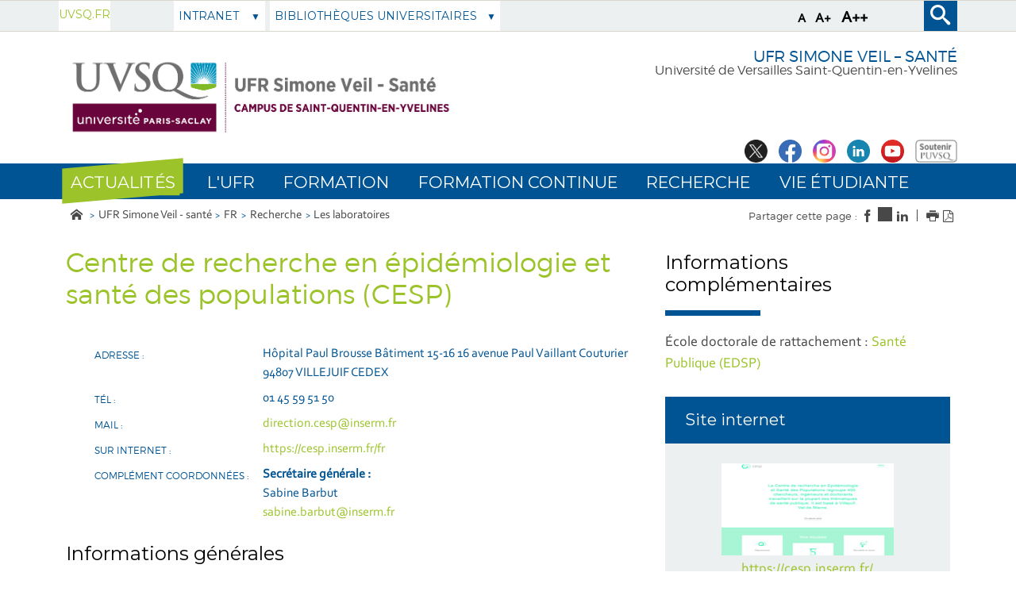

--- FILE ---
content_type: text/html;charset=UTF-8
request_url: https://www.sante.uvsq.fr/centre-de-recherche-en-epidemiologie-et-sante-des-populations-cesp
body_size: 101925
content:

























<!DOCTYPE html>
<!--[if lte IE 7]> <html class="ie7 oldie no-js" xmlns="http://www.w3.org/1999/xhtml" lang="fr" xml:lang="fr"> <![endif]-->
<!--[if IE 8]> <html class="ie8 oldie no-js" xmlns="http://www.w3.org/1999/xhtml" lang="fr" xml:lang="fr"> <![endif]-->
<!--[if gt IE 8]><!--> <html class="no-js" xmlns="http://www.w3.org/1999/xhtml" lang="fr" xml:lang="fr"> <!--<![endif]-->

<head>
    


















<meta property="og:description" content="Laboratoire de santé publique et épidémiologie des déterminants professionnels et sociaux de la santé" />
<meta property="og:title" content="Centre de recherche en épidémiologie et santé des populations (CESP) - UFR Simone Veil – santé" />
<meta property="og:site_name" content="UFR Simone Veil – santé" />
<meta property="og:type" content="article" />
<meta property="og:url" content="https://www.sante.uvsq.fr/centre-de-recherche-en-epidemiologie-et-sante-des-populations-cesp" />
<meta property="og:image" content="https://www.sante.uvsq.fr/uas/sante/LOGO/UFR+sante+logo+2020+ecran.jpg" />
<meta http-equiv="content-type" content="text/html; charset=utf-8" />
<title>Centre de recherche en épidémiologie et santé des populations (CESP) - UFR Simone Veil – santé</title>



    <link rel="canonical" href="https://www.uvsq.fr/centre-de-recherche-en-epidemiologie-et-sante-des-populations-cesp-umr-u1018-uvsq-inserm-universite-paris-saclay" />

<link rel="icon" type="image/png" href="https://www.sante.uvsq.fr/jsp/images/favicon.png" />
<meta http-equiv="pragma" content="no-cache" />

<link rel="schema.DC" href="http://purl.org/dc/elements/1.1/" />
<meta name="DC.Title" content="Centre de recherche en épidémiologie et santé des populations (CESP) - UFR Simone Veil – santé" />
<meta name="DC.Creator" content="admin admin" />
<meta name="DC.Description" lang="fr-FR" content="Laboratoire de santé publique et épidémiologie des déterminants professionnels et sociaux de la santé" />
<meta name="DC.Publisher" content="admin admin" />
<meta name="DC.Date.created" scheme="W3CDTF" content="20051025 00:00:00.0" />
<meta name="DC.Date.modified" scheme="W3CDTF" content="20251201 15:12:15.0" />
<meta name="DC.Language" scheme="RFC3066" content="fr-FR" />
<meta name="DC.Rights" content="Copyright &copy; UFR Simone Veil – santé" />

<meta name="description" content="Laboratoire de santé publique et épidémiologie des déterminants professionnels et sociaux de la santé" />
<meta name="author" lang="fr_FR" content="admin admin" />
<meta name="Date-Creation-yyyymmdd" content="20051025 00:00:00.0" />
<meta name="Date-Revision-yyyymmdd" content="20251201 15:12:15.0" />
<meta name="copyright" content="Copyright &copy; UFR Simone Veil – santé" />
<meta name="reply-to" content="webmaster@uvsq.fr" />
<meta name="category" content="Internet" />

<meta name="robots" content="index, follow" />

<meta name="distribution" content="global" />
<meta name="identifier-url" content="https://www.sante.uvsq.fr/" />
<meta name="resource-type" content="document" />
<meta name="expires" content="-1" />
<meta name="google-site-verification" content="" />
<meta name="Generator" content="K-Sup (6.07.77)" />
<meta name="Formatter" content="K-Sup (6.07.77)" />


    <!-- Police demandee par la cliente en google font https://assistance.kosmos.fr/browse/UVSQREC-5 -->
    <link href='https://fonts.googleapis.com/css?family=Montserrat' rel='stylesheet' type='text/css'>


    <!--[if lte IE 7]><!-->
    <link rel="stylesheet" href="https://www.sante.uvsq.fr/jsp/styles/fonts/icones/ie7/ie7.css">
    <script src="https://www.sante.uvsq.fr/jsp/styles/fonts/icones/ie7/ie7.js"></script>
    <!--<![endif]-->

    <!--[if lte IE 8]>
    <link rel="stylesheet" type="text/css" media="screen" href="https://www.sante.uvsq.fr/jsp/styles/all-old-ie.css" />
    <script>'header|footer|main|article|section|audio|video|source'.replace(/\w+/g,function(t){document.createElement(t)})</script>
    <script type="text/javascript" src="https://www.sante.uvsq.fr/adminsite/scripts/libs/ie8-shims.js"></script>
<![endif]-->


    <link rel="stylesheet" type="text/css" media="screen" href="https://www.sante.uvsq.fr/wro/styles/16544a788cca6a9ef296bea125550444390fb8c5.css"/>
    <link rel="stylesheet" type="text/css" media="screen" href="https://www.sante.uvsq.fr/wro/styles_uvsq/85db77d62e13cb46be13f72e182ac86516a17d1f.css"/>


    <script type="text/javascript">
        var html = document.getElementsByTagName('html')[0];
        html.className = html.className.replace('no-js', 'js');
        // document.getElementsByTagName("html")[0].className = document.getElementsByTagName("html")[0].className.replace("no-js", "js");
    </script>
    

    <link rel="stylesheet" type="text/css" media="screen" href="https://www.sante.uvsq.fr/wro/jQueryCSS/4f09505c023ee9faad90b029013642f69c694251.css"/>

    <meta name="viewport" content="width=device-width, initial-scale=1.0" />

    <script type="text/javascript" src="https://www.sante.uvsq.fr/wro/scripts/7560f8b1366da2014a0c844dab48d9c69aae49e0.js"></script>
    <script type="text/javascript" src="https://www.sante.uvsq.fr/adminsite/scripts/libs/ckeditor/ckeditor.js"></script><link rel="stylesheet" type="text/css" media="print" href="https://www.sante.uvsq.fr/wro/styles-print/3c3ffec044417b0d2c4aee5dd8276fd557fc4a15.css"/>
    





<style type="text/css" media="screen, print">
    /*  remplacer par variable bandeau (de site) usine à sites */
    #bandeau {
    }
    h2::after, .h2::after {
        background-color: #005493;
    }

    .paragraphe__titre--2 {
        background-color: #005493;
    }

    ::-moz-selection {
        background: #005493;
    }

    ::-webkit-selection {
        background: #005493;
    }

    ::selection {
        background: #005493;
    }
    ::-webkit-input-placeholder, :-moz-placeholder, ::-moz-placeholder, :-ms-input-placeholder, ::placeholder {
        color: #005493;
        opacity: 1;
    }

    .style_bouton, .style_bouton .lien_externe, .style_bouton .lien_interne {
        background-color: #005493;
    }

    .icon {
        color: #005493;
    }

    .js .plier-deplier__bouton:hover .icon {
        color: #005493;
    }

    #acces-directs .plier-deplier__bouton {
        color: #005493;
    }

    @media screen and (min-width: 980px) {
        #profil_uvsq .plier-deplier__bouton {
            color: #005493;
        }
    }

    #acces-directs .plier-deplier::after {
        color: #005493;
    }

    #acces-directs .type_rubrique_n3 a {
        color: #005493;
    }

    #versions li a, #versions li::after {
        color: #005493;
    }

    #recherche-simple {
        background: #005493;
    }

    #pied_page_complement, #pied_page_complement a {
        color: #005493;
    }

    .cartouche .zone-sociale__liste li a span {
        background: #005493;
    }

    header .cartouche .banniere__baseline {
        color: #005493;
    }

    #menu {
        background: #005493;
    }

    #menu_principal.menu_principal--riche > li > a:hover {
        color: #005493;
    }

    #menu_principal .type_rubrique_UVSQNEWS:hover span , #menu_principal .type_rubrique_VIECAMPUS:hover span {
        color: #005493 !important;
    }

    #menu_principal.menu_principal--riche > li.menu_principal--ouvert > a, #menu_principal.menu_principal--riche > li:hover > a, #menu_principal .plier-deplier__contenu a, #menu_principal .plier-deplier__contenu span,
    #menu_principal.menu_principal--riche .menu_principal-actif > a, #menu_principal.menu_principal--riche .menu_principal-actif > span {
        color: #005493;
    }

    #menu_principal.menu_principal--riche > li.menu_principal--ouvert > a {
      color: #005493 !important;
    }

    .js #menu .mobile-menu__level-close-button {
      background-color: #005493;
    }

    .js #menu .mobile-menu__item > button:hover {
      color: #005493 !important;
    }

    .js #menu .menu_principal__colonne ul {
      border-left-color: #005493;
    }

    #body #fil_ariane a::before {
        color: #005493;
    }

    form.formulaire_redacteur p.obligatoire label {
        color: #005493;
    }

    form.formulaire_redacteur p.obligatoire input, form.formulaire_redacteur p.obligatoire textarea, form.formulaire_redacteur p.obligatoire select {
        border-color: #005493;
    }

    #encadres .encadre_fiche.encadre--2 .encadre__titre {
        color: #005493;
    }

    [class^="liste-definitions__terme"], dl, .fiche .contenu > table th {
        color: #005493;
    }

    .fiche.formation .onglets .onglets__item.onglets__item--actif, .fiche.formation .onglets .onglets__item:hover, .fiche.formation .onglets .onglets__item a:hover {
        background: #005493;
    }

    .ui-state-highlight, .ui-widget-content .ui-state-highlight, .ui-widget-header .ui-state-highlight {
        background: #005493;
    }

    #body.ficheaccueil .toolboxCard ul.objets li, #body.ficheaccueil .grandeToolboxCard ul.objets li, ul.objets li.style_accueil {
        border-color: #72a0c3
    }

    .owl-controls .owl-controls-wrapper button,
    .galerieSimple .pagination_droite, .galerieSimple .pagination_gauche {
        background-color: #005493;
    }

    .couleur-primaire-secondaire .style_bouton .lien_externe:hover,
    .couleur-primaire-secondaire .style_bouton .lien_interne:hover {
        color: #005493 !important;
        border: 1px solid #005493;
        padding-right: 1.944444444em;
        padding-left: 1.944444444em;
    }

    #menu_principal .menu_principal-actif.VIECAMPUS > a, #menu_principal .menu_principal-actif.VIECAMPUS > a span {
        background-color: #005493 !important;
    }
    
    a, .a, a:active, .a:active, a:focus, .a:focus, .isLink::before, a:visited, .a:visited {
        color: #9cc32a;
    }

    h1, .h1 {
        color: #9cc32a;
    }

    .encadre--3,
    .paragraphe--3 {
        background-color: #9cc32a;
    }

    .js #haut_page a:focus {
        outline: 1px dotted #9cc32a;
    }

    .actions-fiche > * a:active, .actions-fiche > * a:focus {
        outline: 1px dotted #9cc32a;
    }

    #body #menu .mobile-menu__level__titre > a, #body #menu .mobile-menu__level__titre > span {
        color: #9cc32a !important;
    }

    button {
        color: #9cc32a;
    }

    button:focus, button:active {
        outline: 1px dotted #9cc32a;
    }

    #menu_principal .menu_principal-actif.UVSQNEWS > a, #menu_principal .menu_principal-actif.UVSQNEWS > a span {
        background-color: #9cc32a !important;
    }


    #body .agendaCard .dateEvnt {
        color: #9cc32a;
    }

    #body .agendaCard {
        color: #9cc32a;
    }

    #body .agendaCard .bloc_agenda li {
        border-color: #9cc32a;
    }

    #body .card_titre {
        background: #9cc32a;
    }

    #body.ficheaccueil h3 {
        color: #9cc32a;
    }

    #body .toolboxCard ul li {
        border-top-color: #9cc32a;
    }

    #body .rechercheFormationCard__voir_aussi li::before {
        color: #9cc32a;
    }

    .search__button, .topic__see-more, .topic__see-less, .toggle-topics, .button_wrapper, #page input[type="button"], #page input[type="submit"], #page input[type="reset"], #page .button, #page .reset, #page .submit, .search-homesection__button-submit{
        background: #9cc32a;
    }

    .encadre--3 .button_wrapper .submit,
    .paragraphe--3 .button_wrapper .submit {
        color: #9cc32a !important;
    }

    .fiche.formation .onglets .onglets__item {
        background: #9cc32a;
    }

    .onglets-section__bouton:hover, .onglets-section.onglets-section--actif .onglets-section__bouton {
        background: #9cc32a;
    }

    .kscrollable li span, .kscrollable li button {
        color: #9cc32a;
    }

    .fiche.actualite .bloc_photo__complement {
        color: #9cc32a;
    }

    #recherche-simple input[type="submit"] {
        background: #9cc32a;
    }

    ul.objets li.style_accueil > a > h3 {
        color: #9cc32a;
    }

    .liste-fiche--titre {
        color: #9cc32a !important;
    }

    #body .vignette_multicolonne .date {
        background: #9cc32a;
    }

    @media screen and (max-width: 979px) {
        #body #profil_uvsq button.plier-deplier__bouton {
            background: #9cc32a;
        }
    }

    #body.ficheaccueil .portraitsCard,
    #body.ficheaccueil .portraitsCard::before,
    #body.ficheaccueil .portraitsCard::after {
        background-color: #9cc32a;
    }

    #body.ficheaccueil .dernieresAcquisitionsCard {
        background-color: #005493;
        color: #7f7f7f;
    }

    #body.ficheaccueil .dernieresAcquisitionscard_content .desc a{
        color: #005493;
    }
    #body.ficheaccueil .dernieresAcquisitionscard_content .desc span{
        color: #7f7f7f;
    }

    ul.objets > li.style_agenda .date-agenda {
        background: #9cc32a;
    }

     .style_bouton .lien_externe:hover,
     .style_bouton .lien_interne:hover {
        background-color: #9cc32a;
        -webkit-background-color: #9cc32a;
        -moz-webkit-background-color: #9cc32a;
        cursor: pointer;
    }

    
    #menu_principal .UVSQNEWS > a , #menu_principal .VIECAMPUS > a {
        background-color: #7f7f7f;
    }

    #body .card_lien,
    #body .card_lien a {
        color: #7f7f7f;
    }

    #body .lienCard a {
        color: #7f7f7f;
    }

    #body.ficheaccueil .carrousel .carrousel--contenu .owl-item .carrousel-deco .infos .infos-wrapper h2 a {
        background-color: rgba(127,127,127,0.8);
    }

    #body.ficheaccueil .carrousel .carrousel--contenu .owl-item .carrousel-deco .infos .infos-wrapper h2 a:focus,
    #body.ficheaccueil .carrousel .carrousel--contenu .owl-item .carrousel-deco .infos .infos-wrapper h2 a:hover {
        background-color: rgba(127,127,127,1.0);
    }

    #body.ficheaccueil .layout__slot--columnspan2 .toolboxCard .toolboxCard__title {
        border-bottom-color: #7f7f7f;
    }
    #body.ficheaccueil .layout__slot--columnspan2 .archivesHALCard .archivesHALcard_header .archivesHALcard__titre {
        border-bottom-color: #7f7f7f;
    }
    #body.ficheaccueil .layout__slot--columnspan2 .archivesHALCard .archivesHALcard_content #archivesOuvertesCard--hal__value {
        color: #005493;
    }

    #body.ficheaccueil .layout__simple-grid--siteUvsqAccueil .layout__slot--columnspan2 .toolboxCard .toolboxCard__title,
    #body.ficheaccueil .layout__simple-grid--siteUvsqAccueil .layout__slot--columnspan2 .archivesHALCard  .archivesHALcard_header .archivesHALcard__titre {
        border-bottom-color: #9cc32a;
    }

    #body.ficheaccueil .layout__simple-grid--siteUvsqAccueil .agendaCard .date-big {
        color: #9cc32a;
    }
    #body.ficheaccueil .layout__simple-grid--siteUvsqAccueil .agendaCard .card_lien a {
        color: #9cc32a;
    }
    #body.ficheaccueil .layout__simple-grid--siteUvsqAccueil .carrousel .carrousel--contenu .owl-item .carrousel-deco .infos .infos-wrapper h3 a {
        background-color: #9cc32a;
    }

    #body.ficheaccueil .date-big {
        color: #7f7f7f;
    }

    #body.ficheaccueil .rechercheFormationCard .button_wrapper {
        background-color: #7f7f7f;
    }

    .fiche.actualite .bloc_photo__date_complement_wrapper > div::before {
        color: #7f7f7f;
    }

    .results-annuaire__other-structures {
      color: #7f7f7f;
    }

    #body .menu_principal__accroche li {
        border-color: #7f7f7f;
    }

    .formation__lmd__domaine {
        background-color: #7f7f7f;
    }
    #encadres .encadre_fiche.encadre--1 .encadre__titre, #complements .complements__titre {
        background-color: #005493;
    }
    .encadre_fiche .formation_pdf {
        background-color: #005493;
    }

    .results-annuaire__item-other-structure {
      color: #005493;
    }

    
</style>
<style type="text/css" media="print">
    
    .fiche h2{
        color: #005493;
        border-color: #005493;
    }

    .formation .formation__lmd__domaine--pdf{
        background: #005493;
    }
    
</style>

    <link rel="start" title="Accueil" href="https://www.sante.uvsq.fr/" />

    
    <link rel="alternate" type="application/rss+xml" title="" href="https://www.sante.uvsq.fr/adminsite/webservices/export_rss.jsp?NOMBRE=10&amp;CODE_RUBRIQUE=22256774679308115&amp;LANGUE=0" />
    
    
        <!-- Google tag (gtag.js) -->
        <script async src="https://www.googletagmanager.com/gtag/js?id=G-28L57YFK95"></script>
        <script>
            window.dataLayer = window.dataLayer || [];
            function gtag() {
                dataLayer.push(arguments);
            }
            gtag('js', new Date());
            gtag('config', 'G-28L57YFK95');
        </script>
    
</head>
    <body id="body" class="fiche laboratoire">
<a class="evitement" href="#contenu-encadres">Aller au contenu</a>
    
    
        <img class="bandeau_formation" src="/uas/sante/BANDEAU_FORMATION/bandeau-offre-formation-fiche-newlogo.png" alt=""/>
    
<header role="banner">
    <div id="bandeau_outils">
        <div>
            <p id="acces_direct">
                <a href="#sans_nav_avec_encadres"></a> |
                <a href="#menu_principal"></a> |
                <a href="#acces_directs"></a>  |
                <a href="#connexion"></a>
            </p>
            <button id="menu-principal-bouton" class="plier-deplier__bouton" aria-label="Menu" aria-expanded="false "aria-controls="menu-principal">
                <span class="css-icon-menu"></span>
                <span class="icon-libelle sr-only"></span>
            </button>
            <div class="font-size">
                <button type="button" data-font-size="100" aria-label="A (police taille normal)">A</button>
                <button type="button" data-font-size="120" aria-label="A+ (police taille grande)">A+</button>
                <button type="button" data-font-size="140" aria-label="A++ (police taille très grande)">A++</button>
            </div>
            







            




    <div id="profil_uvsq" class="plier-deplier">
            <a href="https://www.sante.uvsq.fr/uvsq-fr" class="direct-link">
                <span>
                    UVSQ.fr
                </span>
            </a>
    </div><!-- #profil_uvsq -->

            









<div id="recherche-simple" role="search" class="plier-deplier">
	<button class="plier-deplier__bouton" aria-expanded="false">
		<span aria-hidden="true" class="icon icon-search"></span>
		<span class="icon-libelle">Recherche</span>
	</button>
	<div class="plier-deplier__contenu plier-deplier__contenu--clos" itemscope itemtype="http://schema.org/WebSite">
		<meta itemprop="url" content="https://www.sante.uvsq.fr/"/>
		














<form id="formRechercheSimple" action="/search" method="get" itemprop="potentialAction" itemscope itemtype="http://schema.org/SearchAction" class="search-form search-form--default">
    <meta itemprop="target" content="/search?beanKey=&l=0&q={q}"/>
    
    
    
        <input type="hidden" name="site" value="22256774679308115" />
    
    <input type="hidden" name="l" value="0"/>
    <input type="hidden" name="RH" value="1464690505383"/>
    
    
    <input type="hidden" name="rechercheCloisonneeAnnuaireValue" value="beanKeyRechercheAnnuaireksup">
    <div>
        <span>
            <input type="radio" name="beanKey" id="rechercheCloissonneAnnuaire-false" value="150bfcee-1f87-11e7-a0e0-b753bedcad22" checked="checked"/>
            <label style="display: inline;" for="rechercheCloissonneAnnuaire-false">Tout le site</label>
        </span>
        <span>
            <input type="radio" name="beanKey" id="rechercheCloissonneAnnuaire-true" value="beanKeyRechercheAnnuaireksup" />
            <label style="display: inline;" for="rechercheCloissonneAnnuaire-true">Annuaire</label>
        </span>
    </div>
    <input itemprop="query-input" name="q" type="text" id="default-MOTS_CLEFS" value="" placeholder="Mot-clé" aria-label="Recherche par mots-clés"/>
    <input type="submit" value="Rechercher" aria-label="Lancer la recherche" />
</form>

<script type="text/javascript" src="https://www.sante.uvsq.fr/wro/scripts_search/7d71cbd25e8690631e71cce0a5d851e461c10e8a.js"></script>

	</div><!-- .plier-deplier__contenu -->
</div><!-- #recherche-simple .plier-deplier -->

        </div><!-- -->
    </div> <!-- #bandeau_outils -->

    <div class="cartouche">
        <div>
            










<div class="banniere clearfix" role="banner">
    <div class="banniere__logos banniere__logos__1">
        <div class="banniere__logo banniere__logo__desktop">
            
            <a href="https://www.sante.uvsq.fr/" title="Retour à la page d'accueil">
                <img src="/uas/sante/LOGO/UFR+sante+logo+2020+ecran.jpg" alt="UVSQ | Université Paris-Saclay | Aller à la page d'accueil"/>
            </a>
            
        </div>
        <div class="banniere__logo banniere__logo__mobile">
            
            <a href="https://www.sante.uvsq.fr/" title="Retour à la page d'accueil">
                <img src="/uas/sante/LOGO_MOBILE/UFR+sante+logo+2020+ecran.png" alt="logo-UFR Simone Veil – santé" title="Retour à la page d'accueil"/>
            </a>
            
        </div>
        <div class="banniere__logo banniere__logo__desktop">
            <!-- Logo secondaire -->
            
                
                
        </div>
        <div class="banniere__logo banniere__logo__desktop">
            <!-- Logo tertiaire -->
            
                
                
        </div>
    </div>
    <div class="banniere_baseline_reseaux">
        <div class="banniere__baselines">
            
            <div class="banniere__baseline">UFR Simone Veil – santé
            </div>
            
            
            <div class="banniere__baseline__complement">Université de Versailles Saint-Quentin-en-Yvelines
            </div>
            
        </div>
        





	<div class="zone-sociale">
		<div>
			<span class="zone-sociale__libelle">Suivez-nous sur</span>
			<ul class="zone-sociale__liste">
			
				<li class="zone-sociale__item">
					<a href="https://www.sante.uvsq.fr/twitter" class="zone-sociale__type-rubrique_0004" target="_blank">
						<span>
							<img src="/medias/photo/logo-x-twitter_1693571373699-jpg" alt="Twitter de l'UVSQ" />
						</span>
					</a>
				</li>
			
				<li class="zone-sociale__item">
					<a href="https://www.sante.uvsq.fr/facebook" class="zone-sociale__type-rubrique_0004" target="_blank">
						<span>
							<img src="/medias/photo/logo-blue-fond-blanc-petit_1658231713794-jpg" alt="Facebook de l'UVSQ" />
						</span>
					</a>
				</li>
			
				<li class="zone-sociale__item">
					<a href="https://www.sante.uvsq.fr/instagram" class="zone-sociale__type-rubrique_0004" target="_blank">
						<span>
							<img src="/medias/photo/logo-instagram-petit_1658231733004-jpg" alt="Instagram de l'UVSQ" />
						</span>
					</a>
				</li>
			
				<li class="zone-sociale__item">
					<a href="https://www.sante.uvsq.fr/linkedin" class="zone-sociale__type-rubrique_0004" target="_blank">
						<span>
							<img src="/medias/photo/logo-linkedin-petit_1658231764229-jpg" alt="Linkedin de l'UVSQ" />
						</span>
					</a>
				</li>
			
				<li class="zone-sociale__item">
					<a href="https://www.sante.uvsq.fr/youtube" class="zone-sociale__type-rubrique_0004" target="_blank">
						<span>
							<img src="/medias/photo/logo-youtube-png-rond-2_1658231801828-jpg" alt="Youtube de l'UVSQ" />
						</span>
					</a>
				</li>
			
				<li class="zone-sociale__item">
					<a href="https://www.sante.uvsq.fr/faire-un-don" class="zone-sociale__type-rubrique_0004" target="_blank">
						<span>
							<img src="/medias/photo/soutenir-uvsq-gris_1525251267700-jpg" alt="Faire un don à l'UFR Simone Veil Santé" />
						</span>
					</a>
				</li>
			
			</ul>
		</div>
	</div><!-- .zone-sociale -->

    </div>
</div>
<!-- .banniere -->
        </div><!-- / -->
    </div><!-- .cartouche -->

    <!--     <div id="menu" role="navigation" class="plier-deplier__contenu--clos" aria-expanded="false"> -->
    
    <!--         <div class="separateur"></div> -->
    <!--     </div> #menu -->


    <nav id="menu" role="navigation" class="plier-deplier__contenu--clos" aria-expanded="false" aria-label="Menu principal">
        














    <ul id="menu_principal" class="menu_principal--riche mobile-menu__level js-mobile-menu__level">
        <li class="close-button-main"></li>
            
            
                
        <li class="menu_principal-actif  UVSQNEWS  
				 			mobile-menu__item js-mobile-menu__item menu__level--0
				 			mobile-menu__item--UVSQNEWS">
                
            
                
            
                
                    
                    <a href="https://www.sante.uvsq.fr/actualites" class="menu_n1_desktop type_rubrique_UVSQNEWS item__control-level-0" aria-expanded="false"
                       role="button"><span>Actualités</span></a>
                    
                    <a href="#" class="menu_n1_mobile type_rubrique_UVSQNEWS item__control-level-0" aria-expanded="false"
                       role="button" data-toggle="dropdown">Actualités</a>
                
                
                
                
            
                
            
        </li>
                    
                    
                
            
                
        <li class="menu_principal-actif   
				 			mobile-menu__item js-mobile-menu__item menu__level--0
				 			mobile-menu__item--nav">
                
            
                
            
                
                
                
                    
                    <a href="https://www.sante.uvsq.fr/lufr" class="menu_n1_desktop type_rubrique_nav item__control-level-0" aria-expanded="false"
                       role="button">L'UFR</a>
                    
                    <a href="#"
                       class="menu_n1_mobile type_rubrique_nav item__control-level-0" aria-expanded="false"
                       role="button" data-toggle="dropdown">L'UFR</a>
                
                
            
                
            
                <div class="plier-deplier__contenu plier-deplier__contenu--clos dropdown-menu data-toggle-target mobile-menu__level  menu__level--1"
                     role="menu">
                    
                    
                    <div class="menu_principal__colonne">
                        <ul>
                            <li class="mobile-menu__level__titre">
                                <a href="https://www.sante.uvsq.fr/lufr">L'UFR</a>
                            </li>
                            
                            
                            <li class="mobile-menu__item js-mobile-menu__item">
                                
                                
                                <a href="https://www.sante.uvsq.fr/decouvrir-lufr" class="menu_n1_desktop type_rubrique_0001 item__control-level-1">Découvrir l'UFR</a>
                                <a href="https://www.sante.uvsq.fr/decouvrir-lufr" class="menu_n1_mobile type_rubrique_0001 item__control-level-1">Découvrir l'UFR</a>
                                
                                
                                
                                
                                    
                                
                            
                            <li class="mobile-menu__item js-mobile-menu__item">
                                
                                
                                <a href="https://www.sante.uvsq.fr/composition-du-conseil" class="menu_n1_desktop type_rubrique_0001 item__control-level-1">Composition du conseil</a>
                                <a href="https://www.sante.uvsq.fr/composition-du-conseil" class="menu_n1_mobile type_rubrique_0001 item__control-level-1">Composition du conseil</a>
                                
                                
                                
                                
                                    
                                
                            
                            <li class="mobile-menu__item js-mobile-menu__item">
                                
                                
                                <a href="https://www.sante.uvsq.fr/organisation-et-contacts" class="menu_n1_desktop type_rubrique_0001 item__control-level-1">Services & contacts</a>
                                <a href="https://www.sante.uvsq.fr/organisation-et-contacts" class="menu_n1_mobile type_rubrique_0001 item__control-level-1">Services & contacts</a>
                                
                                
                                
                                
                                    
                                
                            
                            <li class="mobile-menu__item js-mobile-menu__item">
                                
                                
                                <a href="https://www.sante.uvsq.fr/venir-a-lufr" class="menu_n1_desktop type_rubrique_0004 item__control-level-1">Venir à l'UFR</a>
                                <a href="https://www.sante.uvsq.fr/venir-a-lufr" class="menu_n1_mobile type_rubrique_0004 item__control-level-1">Venir à l'UFR</a>
                                
                                
                                
                                
                                    
                                
                            
                            <li class="mobile-menu__item js-mobile-menu__item">
                                
                                
                                <a href="https://www.sante.uvsq.fr/taxe-dapprentissage-2023" class="menu_n1_desktop type_rubrique_0001 item__control-level-1">Taxe d'apprentissage </a>
                                <a href="https://www.sante.uvsq.fr/taxe-dapprentissage-2023" class="menu_n1_mobile type_rubrique_0001 item__control-level-1">Taxe d'apprentissage </a>
                                
                                
                                
                                
                                    
                                
                            
                        </ul>
                    </div>
                    <div class="menu_principal__colonne">
                        <ul>
                            
                            <li class="mobile-menu__item js-mobile-menu__item">
                                
                                
                                <a href="https://www.sante.uvsq.fr/les-departements" class="menu_n1_desktop type_rubrique_0001 item__control-level-1">Les départements universitaires</a>
                                <a href="https://www.sante.uvsq.fr/les-departements" class="menu_n1_mobile type_rubrique_0001 item__control-level-1">Les départements universitaires</a>
                                
                                
                                
                                
                                    
                                
                            
                            <li class="mobile-menu__item js-mobile-menu__item">
                                
                                
                                <a href="https://www.sante.uvsq.fr/offre-demploi" class="menu_n1_desktop type_rubrique_0001 item__control-level-1">Offres d'emploi</a>
                                <a href="https://www.sante.uvsq.fr/offre-demploi" class="menu_n1_mobile type_rubrique_0001 item__control-level-1">Offres d'emploi</a>
                                
                                
                                
                                
                                    
                                
                            
                            <li class="mobile-menu__item js-mobile-menu__item">
                                
                                
                                
                                <span class="item__control-level-1">Revue de Presse</span>
                                
                                
                                
                                    
                                
                            
                            <li class="mobile-menu__item js-mobile-menu__item">
                                
                                
                                <a href="https://www.sante.uvsq.fr/notre-histoire" class="menu_n1_desktop type_rubrique_0001 item__control-level-1">Notre histoire</a>
                                <a href="https://www.sante.uvsq.fr/notre-histoire" class="menu_n1_mobile type_rubrique_0001 item__control-level-1">Notre histoire</a>
                                
                                
                                
                                
                                    
                                
                        </ul>
                    </div>
                    <div class="menu_principal__colonne menu_principal__accroche">
                        
                    </div>
                </div>
            
        </li>
                    
                    
                        
                    
                
            
                
        <li class="menu_principal-actif   
				 			mobile-menu__item js-mobile-menu__item menu__level--0
				 			mobile-menu__item--nav">
                
            
                
            
                
                
                
                    
                    <a href="https://www.sante.uvsq.fr/formation" class="menu_n1_desktop type_rubrique_nav item__control-level-0" aria-expanded="false"
                       role="button">Formation</a>
                    
                    <a href="#"
                       class="menu_n1_mobile type_rubrique_nav item__control-level-0" aria-expanded="false"
                       role="button" data-toggle="dropdown">Formation</a>
                
                
            
                
            
                <div class="plier-deplier__contenu plier-deplier__contenu--clos dropdown-menu data-toggle-target mobile-menu__level  menu__level--1"
                     role="menu">
                    
                    
                    <div class="menu_principal__colonne">
                        <ul>
                            <li class="mobile-menu__level__titre">
                                <a href="https://www.sante.uvsq.fr/formation">Formation</a>
                            </li>
                            
                            
                            <li class="mobile-menu__item js-mobile-menu__item">
                                
                                
                                <a href="https://www.sante.uvsq.fr/les-acces-sante" class="menu_n1_desktop type_rubrique_0001 item__control-level-1">Les accès Santé</a>
                                <a href="https://www.sante.uvsq.fr/les-acces-sante" class="menu_n1_mobile type_rubrique_0001 item__control-level-1">Les accès Santé</a>
                                
                                
                                
                                
                                <ul class="second-menu mobile-menu__level js-mobile-menu__level" role="menu">
                                    <li class="mobile-menu__level__titre">
                                        <a href="https://www.sante.uvsq.fr/les-acces-sante">Les accès Santé</a>
                                    </li>
                                    
                                        <li class="mobile-menu__item js-mobile-menu__item">
                                            
                                                
                                                    <a href="https://www.sante.uvsq.fr/parcours-acces-specifique-sante-pass"
                                                       class="type_rubrique_0001 item__control-level-1">Parcours Accès Spécifique Santé (PASS)</a>
                                                
                                                
                                            
                                        </li>
                                    
                                        <li class="mobile-menu__item js-mobile-menu__item">
                                            
                                                
                                                    <a href="https://www.sante.uvsq.fr/licence-acces-sante-las"
                                                       class="type_rubrique_0001 item__control-level-1">Licence Accès Santé (LAS)</a>
                                                
                                                
                                            
                                        </li>
                                    
                                        <li class="mobile-menu__item js-mobile-menu__item">
                                            
                                                
                                                    <a href="https://www.sante.uvsq.fr/licence-acces-sante-reeducation-readaptation"
                                                       class="type_rubrique_0001 item__control-level-1">Licence Accès Santé Rééducation-Réadaptation (LAS RR)</a>
                                                
                                                
                                            
                                        </li>
                                    
                                </ul>
                                
                                    
                                
                            
                            <li class="mobile-menu__item js-mobile-menu__item">
                                
                                
                                <a href="https://www.sante.uvsq.fr/les-etudes-medicales" class="menu_n1_desktop type_rubrique_0001 item__control-level-1">Les études médicales</a>
                                <a href="https://www.sante.uvsq.fr/les-etudes-medicales" class="menu_n1_mobile type_rubrique_0001 item__control-level-1">Les études médicales</a>
                                
                                
                                
                                
                                <ul class="second-menu mobile-menu__level js-mobile-menu__level" role="menu">
                                    <li class="mobile-menu__level__titre">
                                        <a href="https://www.sante.uvsq.fr/les-etudes-medicales">Les études médicales</a>
                                    </li>
                                    
                                        <li class="mobile-menu__item js-mobile-menu__item">
                                            
                                                
                                                    <a href="https://www.sante.uvsq.fr/dfgsm-2-3"
                                                       class="type_rubrique_0001 item__control-level-1">DFGSM 2/3</a>
                                                
                                                
                                            
                                        </li>
                                    
                                        <li class="mobile-menu__item js-mobile-menu__item">
                                            
                                                
                                                    <a href="https://www.sante.uvsq.fr/dfasm-1-2-3"
                                                       class="type_rubrique_0001 item__control-level-1">DFASM 1/2/3</a>
                                                
                                                
                                            
                                        </li>
                                    
                                        <li class="mobile-menu__item js-mobile-menu__item">
                                            
                                                
                                                    <a href="https://www.sante.uvsq.fr/des-medecine-generale"
                                                       class="type_rubrique_0001 item__control-level-1">DES (en cours)</a>
                                                
                                                
                                            
                                        </li>
                                    
                                        <li class="mobile-menu__item js-mobile-menu__item">
                                            
                                                
                                                    <a href="https://www.sante.uvsq.fr/theses"
                                                       class="type_rubrique_0001 item__control-level-1">Thèses (en cours)</a>
                                                
                                                
                                            
                                        </li>
                                    
                                        <li class="mobile-menu__item js-mobile-menu__item">
                                            
                                                
                                                    <a href="https://www.sante.uvsq.fr/candidature-annee-recherche-3"
                                                       class="type_rubrique_0001 item__control-level-1">Année Recherche </a>
                                                
                                                
                                            
                                        </li>
                                    
                                        <li class="mobile-menu__item js-mobile-menu__item">
                                            
                                                
                                                    <a href="https://www.sante.uvsq.fr/stages"
                                                       class="type_rubrique_0001 item__control-level-1">Stages en France</a>
                                                
                                                
                                            
                                        </li>
                                    
                                        <li class="mobile-menu__item js-mobile-menu__item">
                                            
                                                
                                                    <a href="https://www.sante.uvsq.fr/informations-aux-maitres-des-stages-hospitaliers"
                                                       class="type_rubrique_0001 item__control-level-1">Informations aux maîtres de stages hospitaliers</a>
                                                
                                                
                                            
                                        </li>
                                    
                                </ul>
                                
                                    
                                
                            
                            <li class="mobile-menu__item js-mobile-menu__item">
                                
                                
                                <a href="https://www.sante.uvsq.fr/maieutique" class="menu_n1_desktop type_rubrique_0001 item__control-level-1">Maïeutique (en cours)</a>
                                <a href="https://www.sante.uvsq.fr/maieutique" class="menu_n1_mobile type_rubrique_0001 item__control-level-1">Maïeutique (en cours)</a>
                                
                                
                                
                                
                                <ul class="second-menu mobile-menu__level js-mobile-menu__level" role="menu">
                                    <li class="mobile-menu__level__titre">
                                        <a href="https://www.sante.uvsq.fr/maieutique">Maïeutique (en cours)</a>
                                    </li>
                                    
                                        <li class="mobile-menu__item js-mobile-menu__item">
                                            
                                                
                                                    <a href="https://www.sante.uvsq.fr/le-diplome-de-sage-femme"
                                                       class="type_rubrique_0001 item__control-level-1">Le diplôme de sage-femme</a>
                                                
                                                
                                            
                                        </li>
                                    
                                </ul>
                                
                                    
                                
                            
                            <li class="mobile-menu__item js-mobile-menu__item">
                                
                                
                                
                                <span class="item__control-level-1">Candidatures & inscriptions</span>
                                
                                
                                
                                <ul class="second-menu mobile-menu__level js-mobile-menu__level" role="menu">
                                    <li class="mobile-menu__level__titre">
                                        <a href="">Candidatures & inscriptions</a>
                                    </li>
                                    
                                        <li class="mobile-menu__item js-mobile-menu__item">
                                            
                                                
                                                    <a href="https://www.sante.uvsq.fr/inscriptions-reinscriptions"
                                                       class="type_rubrique_0001 item__control-level-1">Inscriptions | Réinscriptions</a>
                                                
                                                
                                            
                                        </li>
                                    
                                        <li class="mobile-menu__item js-mobile-menu__item">
                                            
                                                
                                                    <a href="https://www.sante.uvsq.fr/passerelle"
                                                       class="type_rubrique_0001 item__control-level-1">Accès direct via les passerelles</a>
                                                
                                                
                                            
                                        </li>
                                    
                                        <li class="mobile-menu__item js-mobile-menu__item">
                                            
                                                
                                                    <a href="https://www.sante.uvsq.fr/transfert-duniversite-2"
                                                       class="type_rubrique_0001 item__control-level-1">Transfert d'université (en cours)</a>
                                                
                                                
                                            
                                        </li>
                                    
                                        <li class="mobile-menu__item js-mobile-menu__item">
                                            
                                                
                                                    <a href="https://www.sante.uvsq.fr/contrat-dengagement-de-service-public-cesp"
                                                       class="type_rubrique_0001 item__control-level-1">Contrat d'Engagement de Service Public (CESP)</a>
                                                
                                                
                                            
                                        </li>
                                    
                                </ul>
                                
                                    
                                
                            
                        </ul>
                    </div>
                    <div class="menu_principal__colonne">
                        <ul>
                            
                            <li class="mobile-menu__item js-mobile-menu__item">
                                
                                
                                <a href="https://www.sante.uvsq.fr/filieres-paramedicales" class="menu_n1_desktop type_rubrique_0001 item__control-level-1">Filières paramédicales</a>
                                <a href="https://www.sante.uvsq.fr/filieres-paramedicales" class="menu_n1_mobile type_rubrique_0001 item__control-level-1">Filières paramédicales</a>
                                
                                
                                
                                
                                <ul class="second-menu mobile-menu__level js-mobile-menu__level" role="menu">
                                    <li class="mobile-menu__level__titre">
                                        <a href="https://www.sante.uvsq.fr/filieres-paramedicales">Filières paramédicales</a>
                                    </li>
                                    
                                        <li class="mobile-menu__item js-mobile-menu__item">
                                            
                                                
                                                    <a href="https://www.sante.uvsq.fr/sciences-infirmieres"
                                                       class="type_rubrique_0001 item__control-level-1">Sciences infirmières </a>
                                                
                                                
                                            
                                        </li>
                                    
                                        <li class="mobile-menu__item js-mobile-menu__item">
                                            
                                                
                                                    <a href="https://www.sante.uvsq.fr/kinesitherapeute-en-cours"
                                                       class="type_rubrique_0001 item__control-level-1">Kinésithérapeute (en cours)</a>
                                                
                                                
                                            
                                        </li>
                                    
                                        <li class="mobile-menu__item js-mobile-menu__item">
                                            
                                                
                                                    <a href="https://www.sante.uvsq.fr/manipulateur-radiologue-en-cours"
                                                       class="type_rubrique_0001 item__control-level-1">Manipulateur-radiologue (en cours)</a>
                                                
                                                
                                            
                                        </li>
                                    
                                        <li class="mobile-menu__item js-mobile-menu__item">
                                            
                                                
                                                    <a href="https://www.sante.uvsq.fr/pedicure-podologue-en-cours"
                                                       class="type_rubrique_0001 item__control-level-1">Pédicure-podologue (en cours)</a>
                                                
                                                
                                            
                                        </li>
                                    
                                        <li class="mobile-menu__item js-mobile-menu__item">
                                            
                                                
                                                    <a href="https://www.sante.uvsq.fr/psychomotricien-en-cours"
                                                       class="type_rubrique_0001 item__control-level-1">Psychomotricien (en cours)</a>
                                                
                                                
                                            
                                        </li>
                                    
                                        <li class="mobile-menu__item js-mobile-menu__item">
                                            
                                                
                                                    <a href="https://www.sante.uvsq.fr/ergotherapeute-en-cours"
                                                       class="type_rubrique_0001 item__control-level-1">Ergothérapeute (en cours)</a>
                                                
                                                
                                            
                                        </li>
                                    
                                </ul>
                                
                                    
                                
                            
                            <li class="mobile-menu__item js-mobile-menu__item">
                                
                                
                                <a href="https://www.sante.uvsq.fr/service-sanitaire" class="menu_n1_desktop type_rubrique_0001 item__control-level-1">Le Service sanitaire </a>
                                <a href="https://www.sante.uvsq.fr/service-sanitaire" class="menu_n1_mobile type_rubrique_0001 item__control-level-1">Le Service sanitaire </a>
                                
                                
                                
                                
                                    
                                
                            
                            <li class="mobile-menu__item js-mobile-menu__item">
                                
                                
                                <a href="https://www.sante.uvsq.fr/masters" class="menu_n1_desktop type_rubrique_0001 item__control-level-1">Masters</a>
                                <a href="https://www.sante.uvsq.fr/masters" class="menu_n1_mobile type_rubrique_0001 item__control-level-1">Masters</a>
                                
                                
                                
                                
                                    
                                
                            
                            <li class="mobile-menu__item js-mobile-menu__item">
                                
                                
                                <a href="https://www.sante.uvsq.fr/b-i-p-e" class="menu_n1_desktop type_rubrique_0001 item__control-level-1">BIPE (Interface Professeurs Etudiants)</a>
                                <a href="https://www.sante.uvsq.fr/b-i-p-e" class="menu_n1_mobile type_rubrique_0001 item__control-level-1">BIPE (Interface Professeurs Etudiants)</a>
                                
                                
                                
                                
                                    
                                
                        </ul>
                    </div>
                    <div class="menu_principal__colonne menu_principal__accroche">
                        
                    </div>
                </div>
            
        </li>
                    
                    
                        
                    
                
            
                
        <li class="menu_principal-actif   
				 			mobile-menu__item js-mobile-menu__item menu__level--0
				 			mobile-menu__item--nav">
                
            
                
            
                
                
                
                    
                    <a href="https://www.sante.uvsq.fr/formation-continue" class="menu_n1_desktop type_rubrique_nav item__control-level-0" aria-expanded="false"
                       role="button">Formation continue</a>
                    
                    <a href="#"
                       class="menu_n1_mobile type_rubrique_nav item__control-level-0" aria-expanded="false"
                       role="button" data-toggle="dropdown">Formation continue</a>
                
                
            
                
            
                <div class="plier-deplier__contenu plier-deplier__contenu--clos dropdown-menu data-toggle-target mobile-menu__level  menu__level--1"
                     role="menu">
                    
                    
                    <div class="menu_principal__colonne">
                        <ul>
                            <li class="mobile-menu__level__titre">
                                <a href="https://www.sante.uvsq.fr/formation-continue">Formation continue</a>
                            </li>
                            
                            
                            <li class="mobile-menu__item js-mobile-menu__item">
                                
                                
                                <a href="https://www.sante.uvsq.fr/developpement-professionnel-continu-dpc" class="menu_n1_desktop type_rubrique_0001 item__control-level-1">Formations courtes | Développement Professionnel Continu (DPC)</a>
                                <a href="https://www.sante.uvsq.fr/developpement-professionnel-continu-dpc" class="menu_n1_mobile type_rubrique_0001 item__control-level-1">Formations courtes | Développement Professionnel Continu (DPC)</a>
                                
                                
                                
                                
                                    
                                
                            
                        </ul>
                    </div>
                    <div class="menu_principal__colonne">
                        <ul>
                            
                            <li class="mobile-menu__item js-mobile-menu__item">
                                
                                
                                
                                <span class="item__control-level-1">Formations diplômantes</span>
                                
                                
                                
                                <ul class="second-menu mobile-menu__level js-mobile-menu__level" role="menu">
                                    <li class="mobile-menu__level__titre">
                                        <a href="">Formations diplômantes</a>
                                    </li>
                                    
                                        <li class="mobile-menu__item js-mobile-menu__item">
                                            
                                                
                                                    <a href="https://www.sante.uvsq.fr/les-du"
                                                       class="type_rubrique_0001 item__control-level-1">DU</a>
                                                
                                                
                                            
                                        </li>
                                    
                                        <li class="mobile-menu__item js-mobile-menu__item">
                                            
                                                
                                                    <a href="https://www.sante.uvsq.fr/les-diu"
                                                       class="type_rubrique_0001 item__control-level-1">DIU</a>
                                                
                                                
                                            
                                        </li>
                                    
                                        <li class="mobile-menu__item js-mobile-menu__item">
                                            
                                                
                                                    <a href="https://www.sante.uvsq.fr/les-diplomes-detat-de"
                                                       class="type_rubrique_0001 item__control-level-1">DE Infirmier en Pratique Avancée (IPA)    (Autres DE : onglet FORMATION)</a>
                                                
                                                
                                            
                                        </li>
                                    
                                        <li class="mobile-menu__item js-mobile-menu__item">
                                            
                                                
                                                    <a href="https://www.sante.uvsq.fr/capacites"
                                                       class="type_rubrique_0001 item__control-level-1">Capacités</a>
                                                
                                                
                                            
                                        </li>
                                    
                                </ul>
                                
                                    
                                
                        </ul>
                    </div>
                    <div class="menu_principal__colonne menu_principal__accroche">
                        
                    </div>
                </div>
            
        </li>
                    
                    
                        
                    
                
            
                
        <li class="menu_principal-actif   
				 			mobile-menu__item js-mobile-menu__item menu__level--0
				 			mobile-menu__item--nav">
                
            
                
            
                
                
                
                    
                    <a href="https://www.sante.uvsq.fr/recherche" class="menu_n1_desktop type_rubrique_nav item__control-level-0" aria-expanded="false"
                       role="button">Recherche</a>
                    
                    <a href="#"
                       class="menu_n1_mobile type_rubrique_nav item__control-level-0" aria-expanded="false"
                       role="button" data-toggle="dropdown">Recherche</a>
                
                
            
                
            
                <div class="plier-deplier__contenu plier-deplier__contenu--clos dropdown-menu data-toggle-target mobile-menu__level  menu__level--1"
                     role="menu">
                    
                    
                    <div class="menu_principal__colonne">
                        <ul>
                            <li class="mobile-menu__level__titre">
                                <a href="https://www.sante.uvsq.fr/recherche">Recherche</a>
                            </li>
                            
                            
                            <li class="mobile-menu__item js-mobile-menu__item">
                                
                                
                                <a href="https://www.sante.uvsq.fr/les-laboratoires" class="menu_n1_desktop type_rubrique_0001 item__control-level-1">Les laboratoires</a>
                                <a href="https://www.sante.uvsq.fr/les-laboratoires" class="menu_n1_mobile type_rubrique_0001 item__control-level-1">Les laboratoires</a>
                                
                                
                                
                                
                                    
                                
                            
                        </ul>
                    </div>
                    <div class="menu_principal__colonne">
                        <ul>
                            
                            <li class="mobile-menu__item js-mobile-menu__item">
                                
                                
                                <a href="https://www.sante.uvsq.fr/candidature-annee-recherche-1" class="menu_n1_desktop type_rubrique_0001 item__control-level-1">Candidature Année Recherche </a>
                                <a href="https://www.sante.uvsq.fr/candidature-annee-recherche-1" class="menu_n1_mobile type_rubrique_0001 item__control-level-1">Candidature Année Recherche </a>
                                
                                
                                
                                
                                    
                                
                        </ul>
                    </div>
                    <div class="menu_principal__colonne menu_principal__accroche">
                        
                    </div>
                </div>
            
        </li>
                    
                    
                        
                    
                
            
                
        <li class="menu_principal-actif   
				 			mobile-menu__item js-mobile-menu__item menu__level--0
				 			mobile-menu__item--nav">
                
            
                
            
                
                
                
                    
                    <a href="https://www.sante.uvsq.fr/vie-etudiante" class="menu_n1_desktop type_rubrique_nav item__control-level-0" aria-expanded="false"
                       role="button">Vie étudiante</a>
                    
                    <a href="#"
                       class="menu_n1_mobile type_rubrique_nav item__control-level-0" aria-expanded="false"
                       role="button" data-toggle="dropdown">Vie étudiante</a>
                
                
            
                
            
                <div class="plier-deplier__contenu plier-deplier__contenu--clos dropdown-menu data-toggle-target mobile-menu__level  menu__level--1"
                     role="menu">
                    
                    
                    <div class="menu_principal__colonne">
                        <ul>
                            <li class="mobile-menu__level__titre">
                                <a href="https://www.sante.uvsq.fr/vie-etudiante">Vie étudiante</a>
                            </li>
                            
                            
                            <li class="mobile-menu__item js-mobile-menu__item">
                                
                                
                                <a href="https://www.sante.uvsq.fr/calendriers-universitaires" class="menu_n1_desktop type_rubrique_0001 item__control-level-1">Calendriers universitaires</a>
                                <a href="https://www.sante.uvsq.fr/calendriers-universitaires" class="menu_n1_mobile type_rubrique_0001 item__control-level-1">Calendriers universitaires</a>
                                
                                
                                
                                
                                    
                                
                            
                            <li class="mobile-menu__item js-mobile-menu__item">
                                
                                
                                <a href="https://www.sante.uvsq.fr/emplois-du-temps" class="menu_n1_desktop type_rubrique_0001 item__control-level-1">Emplois du temps</a>
                                <a href="https://www.sante.uvsq.fr/emplois-du-temps" class="menu_n1_mobile type_rubrique_0001 item__control-level-1">Emplois du temps</a>
                                
                                
                                
                                
                                    
                                
                            
                            <li class="mobile-menu__item js-mobile-menu__item">
                                
                                
                                
                                <span class="item__control-level-1">Vie étudiante à l'UFR Simone Veil - Santé (en cours)</span>
                                
                                
                                
                                <ul class="second-menu mobile-menu__level js-mobile-menu__level" role="menu">
                                    <li class="mobile-menu__level__titre">
                                        <a href="">Vie étudiante à l'UFR Simone Veil - Santé (en cours)</a>
                                    </li>
                                    
                                        <li class="mobile-menu__item js-mobile-menu__item">
                                            
                                                
                                                    <a href="https://www.sante.uvsq.fr/representativite-des-etudiantes-etudiants"
                                                       class="type_rubrique_0001 item__control-level-1">Réprésentativité des étudiantes & étudiants</a>
                                                
                                                
                                            
                                        </li>
                                    
                                </ul>
                                
                                    
                                
                            
                            <li class="mobile-menu__item js-mobile-menu__item">
                                
                                
                                <a href="https://www.sante.uvsq.fr/etudiant-a-luvsq" class="menu_n1_desktop type_rubrique_0001 item__control-level-1">Étudiant à l'UVSQ</a>
                                <a href="https://www.sante.uvsq.fr/etudiant-a-luvsq" class="menu_n1_mobile type_rubrique_0001 item__control-level-1">Étudiant à l'UVSQ</a>
                                
                                
                                
                                
                                    
                                
                            
                            <li class="mobile-menu__item js-mobile-menu__item">
                                
                                
                                <a href="https://www.sante.uvsq.fr/vie-etudiante-a-luvsq" class="menu_n1_desktop type_rubrique_0001 item__control-level-1">Vie étudiante à l'UVSQ</a>
                                <a href="https://www.sante.uvsq.fr/vie-etudiante-a-luvsq" class="menu_n1_mobile type_rubrique_0001 item__control-level-1">Vie étudiante à l'UVSQ</a>
                                
                                
                                
                                
                                    
                                
                            
                        </ul>
                    </div>
                    <div class="menu_principal__colonne">
                        <ul>
                            
                            <li class="mobile-menu__item js-mobile-menu__item">
                                
                                
                                <a href="https://www.sante.uvsq.fr/reseau-alumni-uvsq-1" class="menu_n1_desktop type_rubrique_0004 item__control-level-1">Réseau alumni UVSQ</a>
                                <a href="https://www.sante.uvsq.fr/reseau-alumni-uvsq-1" class="menu_n1_mobile type_rubrique_0004 item__control-level-1">Réseau alumni UVSQ</a>
                                
                                
                                
                                
                                    
                                
                            
                            <li class="mobile-menu__item js-mobile-menu__item">
                                
                                
                                <a href="https://www.sante.uvsq.fr/lutte-contre-les-harcelements" class="menu_n1_desktop type_rubrique_0001 item__control-level-1">Lutte contre les harcèlements</a>
                                <a href="https://www.sante.uvsq.fr/lutte-contre-les-harcelements" class="menu_n1_mobile type_rubrique_0001 item__control-level-1">Lutte contre les harcèlements</a>
                                
                                
                                
                                
                                    
                                
                            
                            <li class="mobile-menu__item js-mobile-menu__item">
                                
                                
                                <a href="https://www.sante.uvsq.fr/la-maison-de-letudiant·e-marta-pan" class="menu_n1_desktop type_rubrique_0001 item__control-level-1">La Maison de l'Étudiant Marta Pan</a>
                                <a href="https://www.sante.uvsq.fr/la-maison-de-letudiant·e-marta-pan" class="menu_n1_mobile type_rubrique_0001 item__control-level-1">La Maison de l'Étudiant Marta Pan</a>
                                
                                
                                
                                
                                    
                                
                            
                            <li class="mobile-menu__item js-mobile-menu__item">
                                
                                
                                <a href="https://www.sante.uvsq.fr/mobilite" class="menu_n1_desktop type_rubrique_0001 item__control-level-1">Mobilité</a>
                                <a href="https://www.sante.uvsq.fr/mobilite" class="menu_n1_mobile type_rubrique_0001 item__control-level-1">Mobilité</a>
                                
                                
                                
                                
                                    
                                
                        </ul>
                    </div>
                    <div class="menu_principal__colonne menu_principal__accroche">
                        
                    </div>
                </div>
            
        </li>
                    
                    
                        
                    
                
            
                
        <li class="menu_principal-actif   
				 			mobile-menu__item js-mobile-menu__item menu__level--0
				 			mobile-menu__item--acces">
                
            
                
            
                
                
                
                
                    <a href="#" type="button" class="item__control-level-0 align-chevron" data-toggle="dropdown">
                              Intranet  
                    </a>
                
            
                
            
                <div class="plier-deplier__contenu plier-deplier__contenu--clos dropdown-menu data-toggle-target mobile-menu__level  menu__level--1"
                     role="menu">
                    
                    
                    <div class="menu_principal__colonne">
                        <ul>
                            <li class="mobile-menu__level__titre">
                                <a href="">  Intranet  </a>
                            </li>
                            
                            
                            <li class="mobile-menu__item js-mobile-menu__item">
                                
                                
                                <a href="https://www.sante.uvsq.fr/intranet-de-lufr-simone-veil-sante" class="menu_n1_desktop type_rubrique_0001 item__control-level-1">Intranet de l'UFR Simone Veil - santé</a>
                                <a href="https://www.sante.uvsq.fr/intranet-de-lufr-simone-veil-sante" class="menu_n1_mobile type_rubrique_0001 item__control-level-1">Intranet de l'UFR Simone Veil - santé</a>
                                
                                
                                
                                
                                <ul class="second-menu mobile-menu__level js-mobile-menu__level" role="menu">
                                    <li class="mobile-menu__level__titre">
                                        <a href="https://www.sante.uvsq.fr/intranet-de-lufr-simone-veil-sante">Intranet de l'UFR Simone Veil - santé</a>
                                    </li>
                                    
                                        <li class="mobile-menu__item js-mobile-menu__item">
                                            
                                                
                                                    <a href="https://www.sante.uvsq.fr/se-connecter"
                                                       class="type_rubrique_0001 item__control-level-1">Se connecter</a>
                                                
                                                
                                            
                                        </li>
                                    
                                </ul>
                                
                                    
                                
                        </ul>
                    </div>
                    <div class="menu_principal__colonne menu_principal__accroche">
                        
                    </div>
                </div>
            
        </li>
                    
                    
                
            
                
        <li class="menu_principal-actif   
				 			mobile-menu__item js-mobile-menu__item menu__level--0
				 			mobile-menu__item--acces">
                
            
                
            
                
                
                
                
                    <a href="#" type="button" class="item__control-level-0 align-chevron" data-toggle="dropdown">
                            Bibliothèques universitaires
                    </a>
                
            
                
            
                <div class="plier-deplier__contenu plier-deplier__contenu--clos dropdown-menu data-toggle-target mobile-menu__level  menu__level--1"
                     role="menu">
                    
                    
                    <div class="menu_principal__colonne">
                        <ul>
                            <li class="mobile-menu__level__titre">
                                <a href="">Bibliothèques universitaires</a>
                            </li>
                            
                            
                            <li class="mobile-menu__item js-mobile-menu__item">
                                
                                
                                
                                <span class="item__control-level-1">Bibliothèques universitaires</span>
                                
                                
                                
                                <ul class="second-menu mobile-menu__level js-mobile-menu__level" role="menu">
                                    <li class="mobile-menu__level__titre">
                                        <a href="">Bibliothèques universitaires</a>
                                    </li>
                                    
                                        <li class="mobile-menu__item js-mobile-menu__item">
                                            
                                                
                                                    <a href="https://www.sante.uvsq.fr/bibliotheques-universitaires-medicales"
                                                       class="type_rubrique_0001 item__control-level-1">Bibliothèques universitaires médicales</a>
                                                
                                                
                                            
                                        </li>
                                    
                                        <li class="mobile-menu__item js-mobile-menu__item">
                                            
                                                
                                                    <a href="https://www.sante.uvsq.fr/le-portail-des-bibliotheques-de-luvsq"
                                                       class="type_rubrique_0004 item__control-level-1">Le portail des bibliothèques de l'UVSQ</a>
                                                
                                                
                                            
                                        </li>
                                    
                                        <li class="mobile-menu__item js-mobile-menu__item">
                                            
                                                
                                                    <a href="https://www.sante.uvsq.fr/bu-st-quentin"
                                                       class="type_rubrique_0004 item__control-level-1">BU St Quentin</a>
                                                
                                                
                                            
                                        </li>
                                    
                                        <li class="mobile-menu__item js-mobile-menu__item">
                                            
                                                
                                                    <a href="https://www.sante.uvsq.fr/bibliotheques-paris-saclay"
                                                       class="type_rubrique_0004 item__control-level-1">Bibliothèques Paris-Saclay</a>
                                                
                                                
                                            
                                        </li>
                                    
                                </ul>
                                
                                    
                                
                        </ul>
                    </div>
                    <div class="menu_principal__colonne menu_principal__accroche">
                        
                    </div>
                </div>
            
        </li>
                    
                    
                
            
                
        <li class="menu_principal-actif   
				 			mobile-menu__item js-mobile-menu__item menu__level--0
				 			mobile-menu__item--profuvsq">
                
            
                
            
                
                
                
                    
                    <a href="https://www.sante.uvsq.fr/uvsq-fr" class="menu_n1_desktop type_rubrique_profuvsq item__control-level-0" aria-expanded="false"
                       role="button">UVSQ.fr</a>
                    
                    <a href="https://www.sante.uvsq.fr/uvsq-fr"
                       class="menu_n1_mobile type_rubrique_profuvsq item__control-level-0" aria-expanded="false"
                       role="button" >UVSQ.fr</a>
                
                
            
                
            
        </li>
                    
                    
                
            </ul>



        <div class="separateur"></div>
    </nav> <!-- #menu -->
</header>

<main id="page" role="main">
    <div id="page_deco">
        <div id="contenu-encadres" tabindex="-1"><div id="no_bandeau_wrapper"></div>
            <div id="sans_nav_avec_encadres" class="contenu" role="main">
                    
                








<p id="fil_ariane"><span>Vous êtes ici&nbsp;:</span> <a href="https://www.sante.uvsq.fr/">UFR Simone Veil - santé</a><a href="https://www.sante.uvsq.fr/">FR</a><a href="https://www.sante.uvsq.fr/recherche">Recherche</a><a href="https://www.sante.uvsq.fr/les-laboratoires">Les laboratoires</a></p>


                    <p id="type_laboratoire" class="surtitre" >UMR/INSERM</p>











<ul class="actions-fiche">
		<li class="actions-fiche-libelle">Partager cette page :</li>
		<li class="partage-reseauxsociaux__item partage-reseauxsociaux__item--facebook"><a href="https://www.facebook.com/sharer/sharer.php?s=100&u=https://www.sante.uvsq.fr/centre-de-recherche-en-epidemiologie-et-sante-des-populations-cesp" title="Facebook"><span aria-hidden="true" class="icon icon-facebook"></span><span class="actions-fiche__libelle">Facebook</span></a></li><li class="partage-reseauxsociaux__item partage-reseauxsociaux__item--x"><a href="https://twitter.com/intent/tweet?url=https%3A%2F%2Fwww.sante.uvsq.fr%2Fcentre-de-recherche-en-epidemiologie-et-sante-des-populations-cesp&text=Centre+de+recherche+en+%C3%A9pid%C3%A9miologie+et+sant%C3%A9+d..." title="Twitter"><span aria-hidden="true" class="icon icon-twitter-x"></span><span class="actions-fiche__libelle">Twitter</span></a></li><li class="partage-reseauxsociaux__item partage-reseauxsociaux__item--linkedin"><a href="https://www.linkedin.com/shareArticle?mini=true&url=https://www.sante.uvsq.fr/centre-de-recherche-en-epidemiologie-et-sante-des-populations-cesp" title="Linkedin"><span aria-hidden="true" class="icon icon-linkedin"></span><span class="actions-fiche__libelle">Linkedin</span></a></li>
		<li class="actions-fiche__separateur"></li>
	<li class="actions-fiche__item actions-fiche__item--print">
		<button title="Imprimer" onclick="window.print(); return false;"><span aria-hidden="true" class="icon icon-print"></span><span class="actions-fiche__libelle">Imprimer</span></button>
	</li><li class="actions-fiche__item actions-fiche__item--pdf"><a title="Version PDF" href="https://www.sante.uvsq.fr/centre-de-recherche-en-epidemiologie-et-sante-des-populations-cesp?toPdf=true" rel="nofollow"><span aria-hidden="true" class="icon icon-file-pdf-o"></span><span class="actions-fiche__libelle">Version PDF</span></a></li></ul><!-- .actions-fiche -->
<h1>Centre de recherche en épidémiologie et santé des populations (CESP)</h1>






















<dl class="type_1"><dt>Adresse :</dt>
            <dd itemprop="address" itemscope itemtype="http://schema.org/PostalAddress"><span >Hôpital Paul Brousse
Bâtiment 15-16
16 avenue Paul Vaillant Couturier<br />94807 VILLEJUIF CEDEX</span></dd><dt>Tél :</dt>
            <dd itemprop="telephone">01 45 59 51 50</dd><dt>Mail :</dt>
            <dd itemprop="email">




<a href="mailto:direction%2Ecesp%40inserm%2Efr" title="direction&#46;cesp&#64;inserm&#46;fr"  rel="nofollow">direction&#46;cesp&#64;inserm&#46;fr</a></dd><dt>Sur Internet :</dt>
            <dd itemprop="sameAs"><a href="https://cesp.inserm.fr/fr">https://cesp.inserm.fr/fr</a></dd>
            <dt>Complément coordonnées :</dt>
            <dd>
                
                    <div class="toolbox" >
                        <p><strong>Secrétaire générale :</strong><br>
Sabine Barbut<br>
<a class="mailto" href="mailto:sabine%2Ebarbut%40inserm%2Efr">sabine.barbut@inserm.fr</a></p>
                    </div>
                
            </dd>
        
        </dl>
    
        <div class="infos-generales">
        <h2>Informations générales </h2><span class="label">Structure(s) de rattachement :</span>
            <p><a itemprop="parentOrganization" href="https://www.uvsq.fr/ufr-des-sciences-de-la-sante-simone-veil">UFR Simone Veil - santé</a><br />
            <br class="separateur" />
            </p><p>
                <span class="label">Rattachement(s) externe(s) :</span>
                <span >Déterminants sociaux, inégalités sociales, risques professionnels, cohortes, cancer, infection VIH/Sida - Vieillissement - Troubles musculo-squelettiques, épidémiologie</span>
            </p><p>
                <span class="label">Tutelle :</span>
                <span >INSERM / Université Paris-Saclay</span>
            </p><p>
                <span class="label">Référence :</span>
                <span  itemprop="alternateName">UMR U1018</span>
            </p><p>
                <span class="label">Département :</span>
                <span  itemprop="department">Biologie, médecine, santé</span>
            </p></div><div class="element_deco organisation">
            <h2>Organisation</h2>
                <div >
                    <span class="label">Composition de l'équipe</span>
                    <div class="toolbox">
                        <p><strong>Directeur du CESP :</strong><br>
M. Bruno Falissard<br>
<a href="mailto:bruno%2Efalissard%40inserm%2Efr" class="mailto">bruno.falissard@inserm.fr</a><br>
<br>
Effectifs : 500</p>
                    </div>
                </div>
        </div><!-- .element_deco --><div class="element_deco organisation motif">
            <div class="motif__titre"><h2>Activités</h2></div>
            <div class="motif__contenu"><div class="element_deco">
                    <h3>Axe(s) de recherche</h3>
                    <span >Recherche clinique, innovation technologique, santé publique</span>
                </div><!-- .element_deco --><div class="element_deco">
                    <h3>Thèmes de recherche</h3>
                    <div class="toolbox" ><strong>Présentation du centre de recherche</strong><br>
Le CESP est l’un des principaux acteurs de la recherche épidémiologique en France.&nbsp;<br>
<br>
Il a pour mission d’éclairer la société sur les enjeux de santé populationnelle et de contribuer à la recherche en épidémiologie en s’appuyant sur des thématiques qui vont des biostatistiques les plus fondamentales aux sciences humaines et sociales en passant par la recherche clinique et les études en population générale.<br>
<br>
Il accueille 11 équipes de recherche et son fonctionnement repose sur 2 services communs (affaires générales, plateau informatique) qui assurent les meilleures conditions de travail pour les chercheurs et pour le développement de leurs projets, et un pôle mutualisé de recherche qui conseille les chercheurs en matière de méthodologie statistique.<br>
<br>
<strong>Thématiques de recherche</strong><br>
santé publique, épidémiologie, pharmaco-épidémiologie, exposome, épigénétique, génomique, vieillissement, nutrition, addiction, migrations, psychiatrie, économie de la santé, organisation des systèmes de santé, éthique de la santé, épistémologie de la santé, environnement et santé, soins primaires, inégalités de santé, expositions professionnelles<br>
<br>
<strong>Méthodologies</strong><br>
cohortes, études cas-témoins, biostatistique, bioinformatique, bases de données médico-administratives, données omics, machine learning, recherche qualitative, RTC (essai randomisé contrôlé)<br>
<br>
<strong>Multi et transdisciplinarité</strong><br>
biologie-santé, médecine prédictive, clinique, épigénétique, lien santé-société ,&nbsp; transition prise en charge à l’âge adulte, processus et mécaniques de changements, évaluation, prévention, implemantation recherche, modélisation&nbsp;<br>
<br>
<strong>Recherche fondamentale et clinique/appliquée autour de différentes pathologies :</strong><br>
- Cancers : prostate, sein, poumon, de l’enfant<br>
- Maladies respiratoires&nbsp;<br>
- Maladies rénales et cardiovasculaires<br>
- Maladies infectieuses, antibiorésistance<br>
- Dépression, suicide<br>
- Troubles du développement et du psychisme de l’enfant et de l’adolescent<br>
<br>
4 équipes travaillent plus particulièrement en lien avec l’UVSQ :
<ul>
	<li><a class="lien_interne" href="https://www.sante.uvsq.fr/handicap-psychique-et-cognitif-et-dans-les-lesions-cerebrales-disap-devpsy-cesp-umr-1018-uvsq-inserm">Equipe Psychiatrie du développement et trajectoires</a></li>
	<li><a class="lien_interne" href="https://www.uvsq.fr/echappements-aux-anti-infectieux-et-pharmaco-epidemiologie">Equipe Echappement aux anti-infectieux et pharmaco épidémiologie</a></li>
	<li><a class="lien_interne" href="https://www.uvsq.fr/equipe-epidemiologie-clinique-cesp">Equipe Epidémiologie clinique</a></li>
	<li><a class="lien_interne" href="https://www.uvsq.fr/equipe-soins-primaires-et-prevention-cesp">Equipe Soins primaires et prévention</a></li>
</ul></div>
                </div><!-- .element_deco --></div><!-- .motif__contenu -->
        </div><!-- .element_deco --><div class="element_deco motif">
            <div class="motif__titre"><h2>Publications</h2></div>
            <div class="motif__contenu toolbox" >Retrouvez toutes les publications sur <a href="https://uvsq.hal.science/CESP" class="lien_externe">uvsq.hal.science/CESP</a><br>
<br>
<iframe frameborder="0" src="https://haltools.archives-ouvertes.fr/Public/afficheRequetePubli.php?struct=1051097&amp;typdoc=('ART','COMM','COUV','OUV','DOUV','UNDEFINED')&amp;NbAffiche=10&amp;CB_ref_biblio=oui&amp;langue=all&amp;tri_exp=date_publi&amp;Fen=Aff&amp;css=../css/VisuRubriqueEncadre.css" style="height:1100px;width:100%;margin-left:auto;margin-right:auto;margin-bottom:0px;line-height:0;overflow:hidden;"></iframe></div><!-- .motif__contenu -->
        </div><!-- .element_deco --><div class="element_deco motif">
            <div class="motif__titre"><h2>Partenariats</h2></div>
            <div class="motif__contenu"><div class="element_deco">
					<h3>Coopérations industrielles</h3>
					<div class="toolbox" ><p>Participation à des instances scientifiques de l'INSERM et de l'ANRS, comités de sélection de projets, comités de rédaction de revues.<br>
L'unité 687appartient à l'IFR 69. Partenariats avec équipes INSERM, CNRS, universitaires, InVS. Réseaux avec des acteurs de terrain (médecins du travail, centres d'examen de santé...).</p></div>
				</div></div><!-- .motif__contenu --></div><!-- .element_deco -->








</div> <!-- .contenu -->














<div id="encadres" role="complementary">    <div class="encadre_auto_fiche">        <h2>Informations complémentaires</h2>        <div class="encadre_contenu toolbox" >        <p>École doctorale de rattachement : <a class="lien_externe" href="https://www.universite-paris-saclay.fr/ecoles-doctorales/sante-publique-edsp">Santé Publique (EDSP)</a></p>        </div>    </div><!-- .element_deco -->    








        <div class="encadre encadre_fiche encadre--1">
                <h2 class="encadre__titre">Site internet</h2>
            <div class="encadre__contenu toolbox">
                
<div style="text-align: center;"><a class="lien_externe" href="https://cesp.inserm.fr">                <img alt="" src="https://www.sante.uvsq.fr/medias/photo/sans-titre-2_1508833134932-jpg?ID_FICHE=1138801463323" style="width:217px;height:116px;margin : 5px 5px;">    </a></div>

<div style="text-align: center;"><a class="lien_externe" href="https://cesp.inserm.fr">https://cesp.inserm.fr/</a></div>
            </div><!-- .encadre_contenu -->
        </div><!-- .encadre encadre_fiche .encadre--1 -->


    










    










    









</div><!-- #encadres -->

<div id="redacteur-date-impression">
</div>
<!-- #contenu-encadres -->
</div><!-- #redacteur-date-impression -->

</div><!-- #page_deco -->
<div class="separateur"></div>
</main> <!-- #page -->
<div id="pied_outils">
    <div class="acces-rapide">
        













	
		<div id="acces-directs">
			
					<div class="plier-deplier">
						<button class="plier-deplier__bouton " aria-expanded="false"><span class="icon-libelle">  Intranet  </span></button>
						<div class="plier-deplier__contenu plier-deplier__contenu--clos clearfix">						
						
							<div class="colonne">
								<ul>
									
										<li class=" type_rubrique_n2">
											<span>Intranet de l'UFR Simone Veil - santé</span>
											
												<ul>
												
													<li class=" type_rubrique_n3">
														<a target="_blank" href="https://www.sante.uvsq.fr/se-connecter"  > Se connecter</a>
													</li>
												
												</ul>
											
										</li>
										
								</ul>
							</div>
						
						</div><!-- .plier-deplier__contenu -->
					</div><!-- .plier-deplier -->
				
					<div class="plier-deplier">
						<button class="plier-deplier__bouton " aria-expanded="false"><span class="icon-libelle">Bibliothèques universitaires</span></button>
						<div class="plier-deplier__contenu plier-deplier__contenu--clos clearfix">						
						
							<div class="colonne">
								<ul>
									
										<li class=" type_rubrique_n2">
											<span>Bibliothèques universitaires</span>
											
												<ul>
												
													<li class=" type_rubrique_n3">
														<a target="_blank" href="https://www.sante.uvsq.fr/bibliotheques-universitaires-medicales"  > Bibliothèques universitaires médicales</a>
													</li>
												
													<li class=" type_rubrique_n3">
														<a target="_blank" href="https://www.sante.uvsq.fr/le-portail-des-bibliotheques-de-luvsq"  title="Le portail des bibliothèques de l'UVSQ (nouvelle fenêtre)"  > Le portail des bibliothèques de l'UVSQ</a>
													</li>
												
													<li class=" type_rubrique_n3">
														<a target="_blank" href="https://www.sante.uvsq.fr/bu-st-quentin"  title="BU St Quentin (nouvelle fenêtre)"  > BU St Quentin</a>
													</li>
												
													<li class=" type_rubrique_n3">
														<a target="_blank" href="https://www.sante.uvsq.fr/bibliotheques-paris-saclay"  title="Bibliothèques Paris-Saclay (nouvelle fenêtre)"  > Bibliothèques Paris-Saclay</a>
													</li>
												
												</ul>
											
										</li>
										
								</ul>
							</div>
						
						</div><!-- .plier-deplier__contenu -->
					</div><!-- .plier-deplier -->
				
		</div><!-- #acces-directs -->
	
        




<div class="acces-direct__intranet">
    
</div>
    </div><!-- / -->

</div>
<!-- #pied_outils -->

<footer id="pied_page" class="" role="contentinfo">
    











		<ul id="pied_geant" class="clearfix">
			
				
					<li>
						<span>Accès directs</span>
						<ul>
							
								<li class=" type_rubrique_n2">
									<a href="https://www.sante.uvsq.fr/annuaire-1">Annuaire</a>
								</li>
							
								<li class=" type_rubrique_n2">
									<a href="https://www.sante.uvsq.fr/directions-des-services-de-luvsq">Directions des services de l'UVSQ</a>
								</li>
							
								<li class=" type_rubrique_n2">
									<a href="https://www.sante.uvsq.fr/plan-acces">Plan | accès</a>
								</li>
							
						</ul>
					</li>
				
			
			
		</ul><!-- #pied_geant -->
	

    <div id="pied_page_complement">
        



<div class="pied_page_complement__contenu clearifx">
	<ul>
		
				<li><a href="https://www.sante.uvsq.fr/plan-du-site">Plan du site</a></li>
			
				<li><a href="https://www.sante.uvsq.fr/mentions-legales">Mentions légales</a></li>
			
				<li><a href="https://www.sante.uvsq.fr/donnees-personnelles">Données personnelles</a></li>
			
				<li><a href="https://www.sante.uvsq.fr/accessibilite">Accessibilité</a></li>
			
		
			<li class="adresse">© Université de Versailles Saint-Quentin-en-Yvelines - Tous droits réservés</li>
		
	</ul>
</div>
    </div>
    <span id="haut_page"><span aria-hidden="true" class="icon icon-arrow-up"></span><a href="#body"><span class="icon-libelle"></span></a></span>
</footer>
<!-- #pied_page -->
<div class="check-media"></div>

<script type="text/javascript" src="https://www.sante.uvsq.fr/wro/scriptsFo_fr_FR/670a7be4b9a5ecdec7a0265687e2d977ba23ff00.js"></script>





</body>
</html>



--- FILE ---
content_type: text/javascript;charset=UTF-8
request_url: https://www.sante.uvsq.fr/wro/scripts_search/7d71cbd25e8690631e71cce0a5d851e461c10e8a.js
body_size: 240
content:

(function(){const formRechercheSimple=document.querySelector('#formRechercheSimple');formRechercheSimple.addEventListener('submit',(event)=>{const form=event.target;const site=form.elements['site'];const rechercheCloisonnee=form.elements['beanKey'];const rechercheCloisonneeValue=form.elements['rechercheCloisonneeAnnuaireValue'];form.removeChild(rechercheCloisonneeValue);if(site&&rechercheCloisonnee&&rechercheCloisonneeValue&&rechercheCloisonnee.value===rechercheCloisonneeValue.value){form.removeChild(site);}});})();